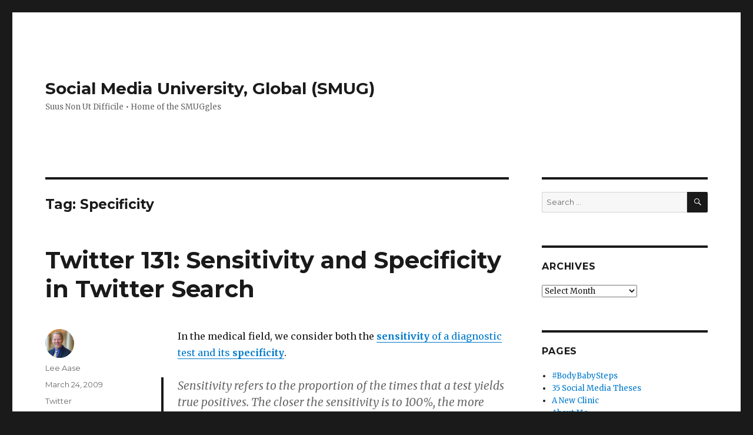

--- FILE ---
content_type: text/html; charset=UTF-8
request_url: https://www.social-media-university-global.org/tag/specificity/
body_size: 12202
content:
<!DOCTYPE html>
<html lang="en-US"
	prefix="og: https://ogp.me/ns#"  class="no-js">
<head>
	<meta charset="UTF-8">
	<meta name="viewport" content="width=device-width, initial-scale=1">
	<link rel="profile" href="https://gmpg.org/xfn/11">
		<script>(function(html){html.className = html.className.replace(/\bno-js\b/,'js')})(document.documentElement);</script>
<title>Specificity | Social Media University, Global (SMUG)</title>

		<!-- All in One SEO 4.1.3.4 -->
		<link rel="canonical" href="https://www.social-media-university-global.org/tag/specificity/" />
		<script type="application/ld+json" class="aioseo-schema">
			{"@context":"https:\/\/schema.org","@graph":[{"@type":"WebSite","@id":"https:\/\/www.social-media-university-global.org\/#website","url":"https:\/\/www.social-media-university-global.org\/","name":"Social Media University, Global (SMUG)","description":"Suus Non Ut Difficile \u2022 Home of the SMUGgles","publisher":{"@id":"https:\/\/www.social-media-university-global.org\/#organization"}},{"@type":"Organization","@id":"https:\/\/www.social-media-university-global.org\/#organization","name":"Social Media University, Global (SMUG)","url":"https:\/\/www.social-media-university-global.org\/"},{"@type":"BreadcrumbList","@id":"https:\/\/www.social-media-university-global.org\/tag\/specificity\/#breadcrumblist","itemListElement":[{"@type":"ListItem","@id":"https:\/\/www.social-media-university-global.org\/#listItem","position":"1","item":{"@type":"WebPage","@id":"https:\/\/www.social-media-university-global.org\/","name":"Home","description":"SMUG, Social Media University Global, provides hands-on training in social media for communications, PR, marketing and other professionals.","url":"https:\/\/www.social-media-university-global.org\/"},"nextItem":"https:\/\/www.social-media-university-global.org\/tag\/specificity\/#listItem"},{"@type":"ListItem","@id":"https:\/\/www.social-media-university-global.org\/tag\/specificity\/#listItem","position":"2","item":{"@type":"WebPage","@id":"https:\/\/www.social-media-university-global.org\/tag\/specificity\/","name":"Specificity","url":"https:\/\/www.social-media-university-global.org\/tag\/specificity\/"},"previousItem":"https:\/\/www.social-media-university-global.org\/#listItem"}]},{"@type":"CollectionPage","@id":"https:\/\/www.social-media-university-global.org\/tag\/specificity\/#collectionpage","url":"https:\/\/www.social-media-university-global.org\/tag\/specificity\/","name":"Specificity | Social Media University, Global (SMUG)","inLanguage":"en-US","isPartOf":{"@id":"https:\/\/www.social-media-university-global.org\/#website"},"breadcrumb":{"@id":"https:\/\/www.social-media-university-global.org\/tag\/specificity\/#breadcrumblist"}}]}
		</script>
		<!-- All in One SEO -->

<link rel='dns-prefetch' href='//fonts.googleapis.com' />
<link rel='dns-prefetch' href='//s.w.org' />
<link href='https://fonts.gstatic.com' crossorigin rel='preconnect' />
<link rel="alternate" type="application/rss+xml" title="Social Media University, Global (SMUG) &raquo; Feed" href="https://www.social-media-university-global.org/feed/" />
<link rel="alternate" type="application/rss+xml" title="Social Media University, Global (SMUG) &raquo; Comments Feed" href="https://www.social-media-university-global.org/comments/feed/" />
<link rel="alternate" type="application/rss+xml" title="Social Media University, Global (SMUG) &raquo; Specificity Tag Feed" href="https://www.social-media-university-global.org/tag/specificity/feed/" />
		<!-- This site uses the Google Analytics by MonsterInsights plugin v9.11.1 - Using Analytics tracking - https://www.monsterinsights.com/ -->
							<script src="//www.googletagmanager.com/gtag/js?id=G-ECCNZ4LZ2V"  data-cfasync="false" data-wpfc-render="false" type="text/javascript" async></script>
			<script data-cfasync="false" data-wpfc-render="false" type="text/javascript">
				var mi_version = '9.11.1';
				var mi_track_user = true;
				var mi_no_track_reason = '';
								var MonsterInsightsDefaultLocations = {"page_location":"https:\/\/www.social-media-university-global.org\/tag\/specificity\/"};
								if ( typeof MonsterInsightsPrivacyGuardFilter === 'function' ) {
					var MonsterInsightsLocations = (typeof MonsterInsightsExcludeQuery === 'object') ? MonsterInsightsPrivacyGuardFilter( MonsterInsightsExcludeQuery ) : MonsterInsightsPrivacyGuardFilter( MonsterInsightsDefaultLocations );
				} else {
					var MonsterInsightsLocations = (typeof MonsterInsightsExcludeQuery === 'object') ? MonsterInsightsExcludeQuery : MonsterInsightsDefaultLocations;
				}

								var disableStrs = [
										'ga-disable-G-ECCNZ4LZ2V',
									];

				/* Function to detect opted out users */
				function __gtagTrackerIsOptedOut() {
					for (var index = 0; index < disableStrs.length; index++) {
						if (document.cookie.indexOf(disableStrs[index] + '=true') > -1) {
							return true;
						}
					}

					return false;
				}

				/* Disable tracking if the opt-out cookie exists. */
				if (__gtagTrackerIsOptedOut()) {
					for (var index = 0; index < disableStrs.length; index++) {
						window[disableStrs[index]] = true;
					}
				}

				/* Opt-out function */
				function __gtagTrackerOptout() {
					for (var index = 0; index < disableStrs.length; index++) {
						document.cookie = disableStrs[index] + '=true; expires=Thu, 31 Dec 2099 23:59:59 UTC; path=/';
						window[disableStrs[index]] = true;
					}
				}

				if ('undefined' === typeof gaOptout) {
					function gaOptout() {
						__gtagTrackerOptout();
					}
				}
								window.dataLayer = window.dataLayer || [];

				window.MonsterInsightsDualTracker = {
					helpers: {},
					trackers: {},
				};
				if (mi_track_user) {
					function __gtagDataLayer() {
						dataLayer.push(arguments);
					}

					function __gtagTracker(type, name, parameters) {
						if (!parameters) {
							parameters = {};
						}

						if (parameters.send_to) {
							__gtagDataLayer.apply(null, arguments);
							return;
						}

						if (type === 'event') {
														parameters.send_to = monsterinsights_frontend.v4_id;
							var hookName = name;
							if (typeof parameters['event_category'] !== 'undefined') {
								hookName = parameters['event_category'] + ':' + name;
							}

							if (typeof MonsterInsightsDualTracker.trackers[hookName] !== 'undefined') {
								MonsterInsightsDualTracker.trackers[hookName](parameters);
							} else {
								__gtagDataLayer('event', name, parameters);
							}
							
						} else {
							__gtagDataLayer.apply(null, arguments);
						}
					}

					__gtagTracker('js', new Date());
					__gtagTracker('set', {
						'developer_id.dZGIzZG': true,
											});
					if ( MonsterInsightsLocations.page_location ) {
						__gtagTracker('set', MonsterInsightsLocations);
					}
										__gtagTracker('config', 'G-ECCNZ4LZ2V', {"use_amp_client_id":"true","forceSSL":"true"} );
										window.gtag = __gtagTracker;										(function () {
						/* https://developers.google.com/analytics/devguides/collection/analyticsjs/ */
						/* ga and __gaTracker compatibility shim. */
						var noopfn = function () {
							return null;
						};
						var newtracker = function () {
							return new Tracker();
						};
						var Tracker = function () {
							return null;
						};
						var p = Tracker.prototype;
						p.get = noopfn;
						p.set = noopfn;
						p.send = function () {
							var args = Array.prototype.slice.call(arguments);
							args.unshift('send');
							__gaTracker.apply(null, args);
						};
						var __gaTracker = function () {
							var len = arguments.length;
							if (len === 0) {
								return;
							}
							var f = arguments[len - 1];
							if (typeof f !== 'object' || f === null || typeof f.hitCallback !== 'function') {
								if ('send' === arguments[0]) {
									var hitConverted, hitObject = false, action;
									if ('event' === arguments[1]) {
										if ('undefined' !== typeof arguments[3]) {
											hitObject = {
												'eventAction': arguments[3],
												'eventCategory': arguments[2],
												'eventLabel': arguments[4],
												'value': arguments[5] ? arguments[5] : 1,
											}
										}
									}
									if ('pageview' === arguments[1]) {
										if ('undefined' !== typeof arguments[2]) {
											hitObject = {
												'eventAction': 'page_view',
												'page_path': arguments[2],
											}
										}
									}
									if (typeof arguments[2] === 'object') {
										hitObject = arguments[2];
									}
									if (typeof arguments[5] === 'object') {
										Object.assign(hitObject, arguments[5]);
									}
									if ('undefined' !== typeof arguments[1].hitType) {
										hitObject = arguments[1];
										if ('pageview' === hitObject.hitType) {
											hitObject.eventAction = 'page_view';
										}
									}
									if (hitObject) {
										action = 'timing' === arguments[1].hitType ? 'timing_complete' : hitObject.eventAction;
										hitConverted = mapArgs(hitObject);
										__gtagTracker('event', action, hitConverted);
									}
								}
								return;
							}

							function mapArgs(args) {
								var arg, hit = {};
								var gaMap = {
									'eventCategory': 'event_category',
									'eventAction': 'event_action',
									'eventLabel': 'event_label',
									'eventValue': 'event_value',
									'nonInteraction': 'non_interaction',
									'timingCategory': 'event_category',
									'timingVar': 'name',
									'timingValue': 'value',
									'timingLabel': 'event_label',
									'page': 'page_path',
									'location': 'page_location',
									'title': 'page_title',
									'referrer' : 'page_referrer',
								};
								for (arg in args) {
																		if (!(!args.hasOwnProperty(arg) || !gaMap.hasOwnProperty(arg))) {
										hit[gaMap[arg]] = args[arg];
									} else {
										hit[arg] = args[arg];
									}
								}
								return hit;
							}

							try {
								f.hitCallback();
							} catch (ex) {
							}
						};
						__gaTracker.create = newtracker;
						__gaTracker.getByName = newtracker;
						__gaTracker.getAll = function () {
							return [];
						};
						__gaTracker.remove = noopfn;
						__gaTracker.loaded = true;
						window['__gaTracker'] = __gaTracker;
					})();
									} else {
										console.log("");
					(function () {
						function __gtagTracker() {
							return null;
						}

						window['__gtagTracker'] = __gtagTracker;
						window['gtag'] = __gtagTracker;
					})();
									}
			</script>
							<!-- / Google Analytics by MonsterInsights -->
				<script type="text/javascript">
			window._wpemojiSettings = {"baseUrl":"https:\/\/s.w.org\/images\/core\/emoji\/13.1.0\/72x72\/","ext":".png","svgUrl":"https:\/\/s.w.org\/images\/core\/emoji\/13.1.0\/svg\/","svgExt":".svg","source":{"concatemoji":"https:\/\/www.social-media-university-global.org\/wp-includes\/js\/wp-emoji-release.min.js?ver=5.8.12"}};
			!function(e,a,t){var n,r,o,i=a.createElement("canvas"),p=i.getContext&&i.getContext("2d");function s(e,t){var a=String.fromCharCode;p.clearRect(0,0,i.width,i.height),p.fillText(a.apply(this,e),0,0);e=i.toDataURL();return p.clearRect(0,0,i.width,i.height),p.fillText(a.apply(this,t),0,0),e===i.toDataURL()}function c(e){var t=a.createElement("script");t.src=e,t.defer=t.type="text/javascript",a.getElementsByTagName("head")[0].appendChild(t)}for(o=Array("flag","emoji"),t.supports={everything:!0,everythingExceptFlag:!0},r=0;r<o.length;r++)t.supports[o[r]]=function(e){if(!p||!p.fillText)return!1;switch(p.textBaseline="top",p.font="600 32px Arial",e){case"flag":return s([127987,65039,8205,9895,65039],[127987,65039,8203,9895,65039])?!1:!s([55356,56826,55356,56819],[55356,56826,8203,55356,56819])&&!s([55356,57332,56128,56423,56128,56418,56128,56421,56128,56430,56128,56423,56128,56447],[55356,57332,8203,56128,56423,8203,56128,56418,8203,56128,56421,8203,56128,56430,8203,56128,56423,8203,56128,56447]);case"emoji":return!s([10084,65039,8205,55357,56613],[10084,65039,8203,55357,56613])}return!1}(o[r]),t.supports.everything=t.supports.everything&&t.supports[o[r]],"flag"!==o[r]&&(t.supports.everythingExceptFlag=t.supports.everythingExceptFlag&&t.supports[o[r]]);t.supports.everythingExceptFlag=t.supports.everythingExceptFlag&&!t.supports.flag,t.DOMReady=!1,t.readyCallback=function(){t.DOMReady=!0},t.supports.everything||(n=function(){t.readyCallback()},a.addEventListener?(a.addEventListener("DOMContentLoaded",n,!1),e.addEventListener("load",n,!1)):(e.attachEvent("onload",n),a.attachEvent("onreadystatechange",function(){"complete"===a.readyState&&t.readyCallback()})),(n=t.source||{}).concatemoji?c(n.concatemoji):n.wpemoji&&n.twemoji&&(c(n.twemoji),c(n.wpemoji)))}(window,document,window._wpemojiSettings);
		</script>
		<style type="text/css">
img.wp-smiley,
img.emoji {
	display: inline !important;
	border: none !important;
	box-shadow: none !important;
	height: 1em !important;
	width: 1em !important;
	margin: 0 .07em !important;
	vertical-align: -0.1em !important;
	background: none !important;
	padding: 0 !important;
}
</style>
	<link rel='stylesheet' id='wp-block-library-css'  href='https://www.social-media-university-global.org/wp-includes/css/dist/block-library/style.min.css?ver=5.8.12' type='text/css' media='all' />
<style id='wp-block-library-theme-inline-css' type='text/css'>
#start-resizable-editor-section{display:none}.wp-block-audio figcaption{color:#555;font-size:13px;text-align:center}.is-dark-theme .wp-block-audio figcaption{color:hsla(0,0%,100%,.65)}.wp-block-code{font-family:Menlo,Consolas,monaco,monospace;color:#1e1e1e;padding:.8em 1em;border:1px solid #ddd;border-radius:4px}.wp-block-embed figcaption{color:#555;font-size:13px;text-align:center}.is-dark-theme .wp-block-embed figcaption{color:hsla(0,0%,100%,.65)}.blocks-gallery-caption{color:#555;font-size:13px;text-align:center}.is-dark-theme .blocks-gallery-caption{color:hsla(0,0%,100%,.65)}.wp-block-image figcaption{color:#555;font-size:13px;text-align:center}.is-dark-theme .wp-block-image figcaption{color:hsla(0,0%,100%,.65)}.wp-block-pullquote{border-top:4px solid;border-bottom:4px solid;margin-bottom:1.75em;color:currentColor}.wp-block-pullquote__citation,.wp-block-pullquote cite,.wp-block-pullquote footer{color:currentColor;text-transform:uppercase;font-size:.8125em;font-style:normal}.wp-block-quote{border-left:.25em solid;margin:0 0 1.75em;padding-left:1em}.wp-block-quote cite,.wp-block-quote footer{color:currentColor;font-size:.8125em;position:relative;font-style:normal}.wp-block-quote.has-text-align-right{border-left:none;border-right:.25em solid;padding-left:0;padding-right:1em}.wp-block-quote.has-text-align-center{border:none;padding-left:0}.wp-block-quote.is-large,.wp-block-quote.is-style-large{border:none}.wp-block-search .wp-block-search__label{font-weight:700}.wp-block-group.has-background{padding:1.25em 2.375em;margin-top:0;margin-bottom:0}.wp-block-separator{border:none;border-bottom:2px solid;margin-left:auto;margin-right:auto;opacity:.4}.wp-block-separator:not(.is-style-wide):not(.is-style-dots){width:100px}.wp-block-separator.has-background:not(.is-style-dots){border-bottom:none;height:1px}.wp-block-separator.has-background:not(.is-style-wide):not(.is-style-dots){height:2px}.wp-block-table thead{border-bottom:3px solid}.wp-block-table tfoot{border-top:3px solid}.wp-block-table td,.wp-block-table th{padding:.5em;border:1px solid;word-break:normal}.wp-block-table figcaption{color:#555;font-size:13px;text-align:center}.is-dark-theme .wp-block-table figcaption{color:hsla(0,0%,100%,.65)}.wp-block-video figcaption{color:#555;font-size:13px;text-align:center}.is-dark-theme .wp-block-video figcaption{color:hsla(0,0%,100%,.65)}.wp-block-template-part.has-background{padding:1.25em 2.375em;margin-top:0;margin-bottom:0}#end-resizable-editor-section{display:none}
</style>
<link rel='stylesheet' id='contact-form-7-css'  href='https://www.social-media-university-global.org/wp-content/plugins/contact-form-7/includes/css/styles.css?ver=5.4.2' type='text/css' media='all' />
<link rel='stylesheet' id='st-widget-css'  href='https://www.social-media-university-global.org/wp-content/plugins/share-this/css/style.css?ver=5.8.12' type='text/css' media='all' />
<link rel='stylesheet' id='twentysixteen-fonts-css'  href='https://fonts.googleapis.com/css?family=Merriweather%3A400%2C700%2C900%2C400italic%2C700italic%2C900italic%7CMontserrat%3A400%2C700%7CInconsolata%3A400&#038;subset=latin%2Clatin-ext' type='text/css' media='all' />
<link rel='stylesheet' id='genericons-css'  href='https://www.social-media-university-global.org/wp-content/themes/twentysixteen/genericons/genericons.css?ver=3.4.1' type='text/css' media='all' />
<link rel='stylesheet' id='twentysixteen-style-css'  href='https://www.social-media-university-global.org/wp-content/themes/twentysixteen/style.css?ver=5.8.12' type='text/css' media='all' />
<link rel='stylesheet' id='twentysixteen-block-style-css'  href='https://www.social-media-university-global.org/wp-content/themes/twentysixteen/css/blocks.css?ver=20181230' type='text/css' media='all' />
<!--[if lt IE 10]>
<link rel='stylesheet' id='twentysixteen-ie-css'  href='https://www.social-media-university-global.org/wp-content/themes/twentysixteen/css/ie.css?ver=20160816' type='text/css' media='all' />
<![endif]-->
<!--[if lt IE 9]>
<link rel='stylesheet' id='twentysixteen-ie8-css'  href='https://www.social-media-university-global.org/wp-content/themes/twentysixteen/css/ie8.css?ver=20160816' type='text/css' media='all' />
<![endif]-->
<!--[if lt IE 8]>
<link rel='stylesheet' id='twentysixteen-ie7-css'  href='https://www.social-media-university-global.org/wp-content/themes/twentysixteen/css/ie7.css?ver=20160816' type='text/css' media='all' />
<![endif]-->
<script type='text/javascript' src='https://www.social-media-university-global.org/wp-content/plugins/google-analytics-premium/assets/js/frontend-gtag.min.js?ver=9.11.1' id='monsterinsights-frontend-script-js'></script>
<script data-cfasync="false" data-wpfc-render="false" type="text/javascript" id='monsterinsights-frontend-script-js-extra'>/* <![CDATA[ */
var monsterinsights_frontend = {"js_events_tracking":"true","download_extensions":"doc,js,pdf,ppt,zip,xls,docx,pptx,xlsx","inbound_paths":"[]","home_url":"https:\/\/www.social-media-university-global.org","hash_tracking":"false","v4_id":"G-ECCNZ4LZ2V"};/* ]]> */
</script>
<!--[if lt IE 9]>
<script type='text/javascript' src='https://www.social-media-university-global.org/wp-content/themes/twentysixteen/js/html5.js?ver=3.7.3' id='twentysixteen-html5-js'></script>
<![endif]-->
<script type='text/javascript' src='https://www.social-media-university-global.org/wp-includes/js/jquery/jquery.min.js?ver=3.6.0' id='jquery-core-js'></script>
<script type='text/javascript' src='https://www.social-media-university-global.org/wp-includes/js/jquery/jquery-migrate.min.js?ver=3.3.2' id='jquery-migrate-js'></script>
<link rel="https://api.w.org/" href="https://www.social-media-university-global.org/wp-json/" /><link rel="alternate" type="application/json" href="https://www.social-media-university-global.org/wp-json/wp/v2/tags/1923" /><link rel="EditURI" type="application/rsd+xml" title="RSD" href="https://www.social-media-university-global.org/xmlrpc.php?rsd" />
<link rel="wlwmanifest" type="application/wlwmanifest+xml" href="https://www.social-media-university-global.org/wp-includes/wlwmanifest.xml" /> 
<meta name="generator" content="WordPress 5.8.12" />
				<meta property="ia:markup_url" content="https://www.social-media-university-global.org/2009/03/twitter-131-sensitivity-and-specificity-in-twitter-search/?ia_markup=1" />
				<script charset="utf-8" type="text/javascript">var switchTo5x=true;</script><script charset="utf-8" type="text/javascript" id="st_insights_js" src="https://w.sharethis.com/button/buttons.js?publisher=eb5ed66a-7c37-42f8-bfb0-c2452784e904&amp;product=sharethis-wordpress&amp;wordpress_version=5.3.6"></script><script type="text/javascript">stLight.options({publisher:'eb5ed66a-7c37-42f8-bfb0-c2452784e904'});var st_type='wordpress5.3.6';</script><link rel="icon" href="https://www.social-media-university-global.org/wp-content/uploads/2015/12/cropped-SMUG-Logo-512-Pixels-32x32.jpg" sizes="32x32" />
<link rel="icon" href="https://www.social-media-university-global.org/wp-content/uploads/2015/12/cropped-SMUG-Logo-512-Pixels-192x192.jpg" sizes="192x192" />
<link rel="apple-touch-icon" href="https://www.social-media-university-global.org/wp-content/uploads/2015/12/cropped-SMUG-Logo-512-Pixels-180x180.jpg" />
<meta name="msapplication-TileImage" content="https://www.social-media-university-global.org/wp-content/uploads/2015/12/cropped-SMUG-Logo-512-Pixels-270x270.jpg" />
</head>

<body data-rsssl=1 class="archive tag tag-specificity tag-1923 wp-embed-responsive group-blog hfeed">
<div id="page" class="site">
	<div class="site-inner">
		<a class="skip-link screen-reader-text" href="#content">Skip to content</a>

		<header id="masthead" class="site-header" role="banner">
			<div class="site-header-main">
				<div class="site-branding">
					
											<p class="site-title"><a href="https://www.social-media-university-global.org/" rel="home">Social Media University, Global (SMUG)</a></p>
												<p class="site-description">Suus Non Ut Difficile • Home of the SMUGgles</p>
									</div><!-- .site-branding -->

							</div><!-- .site-header-main -->

					</header><!-- .site-header -->

		<div id="content" class="site-content">

	<div id="primary" class="content-area">
		<main id="main" class="site-main" role="main">

		
			<header class="page-header">
				<h1 class="page-title">Tag: <span>Specificity</span></h1>			</header><!-- .page-header -->

			
<article id="post-2435" class="post-2435 post type-post status-publish format-standard hentry category-twitter tag-listening tag-mayo-clinic tag-monitoring tag-search tag-sensitivity tag-signal-to-noise tag-specificity tag-tweetdeck tag-twitter">
	<header class="entry-header">
		
		<h2 class="entry-title"><a href="https://www.social-media-university-global.org/2009/03/twitter-131-sensitivity-and-specificity-in-twitter-search/" rel="bookmark">Twitter 131: Sensitivity and Specificity in Twitter Search</a></h2>	</header><!-- .entry-header -->

	
	
	<div class="entry-content">
		<p>In the medical field, we consider both the <strong><a href="http://www.cancerquest.org/index.cfm?page=3305" target="_blank">sensitivity</a></strong><a href="http://www.cancerquest.org/index.cfm?page=3305" target="_blank"> of a diagnostic test and its </a><strong><a href="http://www.cancerquest.org/index.cfm?page=3305" target="_blank">specificity</a></strong>.</p>
<blockquote><p>Sensitivity refers to the proportion of the times that a test yields true positives. The closer the sensitivity is to 100%, the more likely a positive result actually means that the patient has a disease. Specificity refers to the proportion of the time that a test yields true negatives. The closer the specificity is to 100%, the more likely a negative result means that the patient is truly disease-free.</p></blockquote>
<p>The perfect screening test is 100 percent sensitive (it finds every person who has the disease) and 100 percent specific (it doesn&#8217;t identify someone as having the disease who really doesn&#8217;t.)</p>
<p>I got to thinking about this, and how it relates to social media monitoring (particularly for <a href="http://twitter.com" target="_blank">Twitter</a>), when I saw this post in my Tweetdeck this morning:</p>
<p><a href="https://www.social-media-university-global.org/wp-content/uploads/2009/03/picture-2.png"><img loading="lazy" class="alignnone size-full wp-image-2437" title="picture-2" src="https://www.social-media-university-global.org/wp-content/uploads/2009/03/picture-2.png" alt="picture-2" width="240" height="128" /></a></p>
<p> </p>
<p>That led me to do a little investigation to find the original tweets that led Tom Stitt to include me in his @ reply:</p>
<p><a href="https://www.social-media-university-global.org/wp-content/uploads/2009/03/picture-31.png"><img loading="lazy" class="alignnone size-medium wp-image-2438" title="picture-31" src="https://www.social-media-university-global.org/wp-content/uploads/2009/03/picture-31-300x129.png" alt="picture-31" width="300" height="129" srcset="https://www.social-media-university-global.org/wp-content/uploads/2009/03/picture-31-300x129.png 300w, https://www.social-media-university-global.org/wp-content/uploads/2009/03/picture-31.png 600w" sizes="(max-width: 300px) 85vw, 300px" /></a></p>
<p><a href="https://www.social-media-university-global.org/wp-content/uploads/2009/03/picture-4.png"><img loading="lazy" class="alignnone size-medium wp-image-2439" title="picture-4" src="https://www.social-media-university-global.org/wp-content/uploads/2009/03/picture-4-300x54.png" alt="picture-4" width="300" height="54" srcset="https://www.social-media-university-global.org/wp-content/uploads/2009/03/picture-4-300x54.png 300w, https://www.social-media-university-global.org/wp-content/uploads/2009/03/picture-4.png 431w" sizes="(max-width: 300px) 85vw, 300px" /></a></p>
<p> </p>
<p>My normal set-up for Tweetdeck includes panes for <strong>All Friends</strong>, <strong>Replies</strong>, <strong>Direct Messages</strong> and a search for &#8220;mayo clinic&#8221; &#8211; which is why I didn&#8217;t see the original exchange between <a href="http://twitter.com/brendafinkle" target="_blank">@brendafinkle</a> and Tom. It left off the word &#8220;clinic.&#8221;</p>
<p>That got me wondering whether I should consider having my regular search be for &#8220;mayo&#8221; instead of &#8220;mayo clinic&#8221; so I wouldn&#8217;t miss tweets like this.</p>
<p><strong>In other words, was my &#8220;mayo clinic&#8221; search too specific, but not sensitive enough?</strong></p>
<p>As it turns out, thanks to lots of people tweeting about their <a href="http://en.wikipedia.org/wiki/Mayonnaise" target="_blank">condiments</a>, the <a href="http://en.wikipedia.org/wiki/O._J._Mayo" target="_blank">NBA basketball player</a>, <a href="http://en.wikipedia.org/wiki/Simon_Mayo" target="_blank">Simon Mayo</a> and the <a href="http://en.wikipedia.org/wiki/Cinco_de_Mayo" target="_blank">Mexican holiday</a> (and other Spanish-tweeters with their references to events in the fifth month), searching for just &#8220;mayo&#8221; dramatically reduced the specificity of my Twitter test without appreciably increasing the number of tweets I found that were really about Mayo Clinic. </p>
<p>I was overwhelmed with irrelevant tweets. (<em>Not that they weren&#8217;t important to the people who sent them&#8230;.) <span style="font-style: normal;">In fact, of 134 current tweets in the &#8220;mayo&#8221; search pane on my Tweetdeck, there were only 4 that were about Mayo Clinic that didn&#8217;t include both &#8220;mayo&#8221; and &#8220;clinic.&#8221; This only increased my Twitter search <strong>sensitivity</strong> by 3 percent, but drove my <strong>specificity</strong> from 99+ percent to about 20 percent. I had been finding virtually all the relevant tweets already.</span></em></p>
<p>So the sensitivity and specificity of the &#8220;mayo clinic&#8221; search makes it the preferable diagnostic test for me. By searching for just &#8220;mayo&#8221; we might find a few more Mayo Clinic-related conversations, but we also would be greatly increasing the work required to sift through all the extraneous material. The signal-to-noise ratio would be seriously diminished.</p>
<p>And since the answer to Brenda&#8217;s original question is &#8220;Only about 1.5 FTE dedicated to social media, but we&#8217;re providing training and encouraging the rest of our Public Affairs staff to include social media elements in their communication planning&#8221; (<em>I know, that&#8217;s more than 140 characters</em>), we can&#8217;t afford to make the monitoring more labor intensive by making the search less specific.</p>
<p>And with Twitter friends like <a href="http://twitter.com/tstitt" target="_blank">Tom</a>, I&#8217;ll hopefully keep getting alerted to the tweets that I miss through the more specific search.</p>
<h2>Assignment:</h2>
<ol>
<li>Do your own Twitter search for variations of terms that are important to you, either in Tweetdeck panes or in different windows or tabs on <a href="http://search.twitter.com/" target="_blank">search.twitter.com</a>. You also might want to experiment with searches including a hashtag. For example, my friends at United Parcel Service could search for <strong><a href="http://search.twitter.com/search?q=%23ups" target="_blank">#ups</a></strong> instead of  just <strong><a href="http://search.twitter.com/search?q=ups" target="_blank">ups</a></strong>. That way they wouldn&#8217;t get push-ups, sit-ups and other variations, but would get tweets specifically tagged as being about their company.</li>
<li>Let your fellow SMUGgles know what Twitter search strategies are working for you, in the comments below.</li>
</ol>
<p class="no-break"><span class='st_facebook_buttons' st_title='Twitter 131: Sensitivity and Specificity in Twitter Search' st_url='https://www.social-media-university-global.org/2009/03/twitter-131-sensitivity-and-specificity-in-twitter-search/' displayText='Facebook'></span><span class='st_twitter_buttons' st_title='Twitter 131: Sensitivity and Specificity in Twitter Search' st_url='https://www.social-media-university-global.org/2009/03/twitter-131-sensitivity-and-specificity-in-twitter-search/' displayText='Twitter'></span><span class='st_email_buttons' st_title='Twitter 131: Sensitivity and Specificity in Twitter Search' st_url='https://www.social-media-university-global.org/2009/03/twitter-131-sensitivity-and-specificity-in-twitter-search/' displayText='Email'></span><span class='st_sharethis_buttons' st_title='Twitter 131: Sensitivity and Specificity in Twitter Search' st_url='https://www.social-media-university-global.org/2009/03/twitter-131-sensitivity-and-specificity-in-twitter-search/' displayText='ShareThis'></span><span class='st_fblike_buttons' st_title='Twitter 131: Sensitivity and Specificity in Twitter Search' st_url='https://www.social-media-university-global.org/2009/03/twitter-131-sensitivity-and-specificity-in-twitter-search/' displayText='Facebook Like'></span><span class='st_plusone_buttons' st_title='Twitter 131: Sensitivity and Specificity in Twitter Search' st_url='https://www.social-media-university-global.org/2009/03/twitter-131-sensitivity-and-specificity-in-twitter-search/' displayText='Google +1'></span><span class='st_pinterest _buttons' st_title='Twitter 131: Sensitivity and Specificity in Twitter Search' st_url='https://www.social-media-university-global.org/2009/03/twitter-131-sensitivity-and-specificity-in-twitter-search/' displayText='Pinterest'></span></p>	</div><!-- .entry-content -->

	<footer class="entry-footer">
		<span class="byline"><span class="author vcard"><img alt='' src='https://secure.gravatar.com/avatar/2eab980a3855694db39f2faef2b58a3e?s=49&#038;d=identicon&#038;r=g' srcset='https://secure.gravatar.com/avatar/2eab980a3855694db39f2faef2b58a3e?s=98&#038;d=identicon&#038;r=g 2x' class='avatar avatar-49 photo' height='49' width='49' loading='lazy'/><span class="screen-reader-text">Author </span> <a class="url fn n" href="https://www.social-media-university-global.org/author/admin/">Lee Aase</a></span></span><span class="posted-on"><span class="screen-reader-text">Posted on </span><a href="https://www.social-media-university-global.org/2009/03/twitter-131-sensitivity-and-specificity-in-twitter-search/" rel="bookmark"><time class="entry-date published updated" datetime="2009-03-24T21:25:39-06:00">March 24, 2009</time></a></span><span class="cat-links"><span class="screen-reader-text">Categories </span><a href="https://www.social-media-university-global.org/category/twitter/" rel="category tag">Twitter</a></span><span class="tags-links"><span class="screen-reader-text">Tags </span><a href="https://www.social-media-university-global.org/tag/listening/" rel="tag">listening</a>, <a href="https://www.social-media-university-global.org/tag/mayo-clinic/" rel="tag">Mayo Clinic</a>, <a href="https://www.social-media-university-global.org/tag/monitoring/" rel="tag">monitoring</a>, <a href="https://www.social-media-university-global.org/tag/search/" rel="tag">Search</a>, <a href="https://www.social-media-university-global.org/tag/sensitivity/" rel="tag">Sensitivity</a>, <a href="https://www.social-media-university-global.org/tag/signal-to-noise/" rel="tag">Signal-to-Noise</a>, <a href="https://www.social-media-university-global.org/tag/specificity/" rel="tag">Specificity</a>, <a href="https://www.social-media-university-global.org/tag/tweetdeck/" rel="tag">Tweetdeck</a>, <a href="https://www.social-media-university-global.org/tag/twitter/" rel="tag">Twitter</a></span><span class="comments-link"><a href="https://www.social-media-university-global.org/2009/03/twitter-131-sensitivity-and-specificity-in-twitter-search/#comments">2 Comments<span class="screen-reader-text"> on Twitter 131: Sensitivity and Specificity in Twitter Search</span></a></span>			</footer><!-- .entry-footer -->
</article><!-- #post-2435 -->

		</main><!-- .site-main -->
	</div><!-- .content-area -->


	<aside id="secondary" class="sidebar widget-area" role="complementary">
		<section id="search-3" class="widget widget_search">
<form role="search" method="get" class="search-form" action="https://www.social-media-university-global.org/">
	<label>
		<span class="screen-reader-text">Search for:</span>
		<input type="search" class="search-field" placeholder="Search &hellip;" value="" name="s" />
	</label>
	<button type="submit" class="search-submit"><span class="screen-reader-text">Search</span></button>
</form>
</section><section id="archives-2" class="widget widget_archive"><h2 class="widget-title">Archives</h2>		<label class="screen-reader-text" for="archives-dropdown-2">Archives</label>
		<select id="archives-dropdown-2" name="archive-dropdown">
			
			<option value="">Select Month</option>
				<option value='https://www.social-media-university-global.org/2025/12/'> December 2025 &nbsp;(1)</option>
	<option value='https://www.social-media-university-global.org/2022/12/'> December 2022 &nbsp;(1)</option>
	<option value='https://www.social-media-university-global.org/2022/07/'> July 2022 &nbsp;(1)</option>
	<option value='https://www.social-media-university-global.org/2022/03/'> March 2022 &nbsp;(1)</option>
	<option value='https://www.social-media-university-global.org/2022/02/'> February 2022 &nbsp;(2)</option>
	<option value='https://www.social-media-university-global.org/2021/12/'> December 2021 &nbsp;(1)</option>
	<option value='https://www.social-media-university-global.org/2021/11/'> November 2021 &nbsp;(3)</option>
	<option value='https://www.social-media-university-global.org/2021/10/'> October 2021 &nbsp;(3)</option>
	<option value='https://www.social-media-university-global.org/2021/09/'> September 2021 &nbsp;(2)</option>
	<option value='https://www.social-media-university-global.org/2021/08/'> August 2021 &nbsp;(8)</option>
	<option value='https://www.social-media-university-global.org/2021/07/'> July 2021 &nbsp;(9)</option>
	<option value='https://www.social-media-university-global.org/2021/05/'> May 2021 &nbsp;(5)</option>
	<option value='https://www.social-media-university-global.org/2021/04/'> April 2021 &nbsp;(2)</option>
	<option value='https://www.social-media-university-global.org/2021/03/'> March 2021 &nbsp;(4)</option>
	<option value='https://www.social-media-university-global.org/2021/02/'> February 2021 &nbsp;(6)</option>
	<option value='https://www.social-media-university-global.org/2021/01/'> January 2021 &nbsp;(8)</option>
	<option value='https://www.social-media-university-global.org/2020/12/'> December 2020 &nbsp;(22)</option>
	<option value='https://www.social-media-university-global.org/2020/11/'> November 2020 &nbsp;(9)</option>
	<option value='https://www.social-media-university-global.org/2020/08/'> August 2020 &nbsp;(1)</option>
	<option value='https://www.social-media-university-global.org/2020/07/'> July 2020 &nbsp;(3)</option>
	<option value='https://www.social-media-university-global.org/2020/05/'> May 2020 &nbsp;(3)</option>
	<option value='https://www.social-media-university-global.org/2020/04/'> April 2020 &nbsp;(2)</option>
	<option value='https://www.social-media-university-global.org/2020/03/'> March 2020 &nbsp;(3)</option>
	<option value='https://www.social-media-university-global.org/2020/02/'> February 2020 &nbsp;(8)</option>
	<option value='https://www.social-media-university-global.org/2020/01/'> January 2020 &nbsp;(18)</option>
	<option value='https://www.social-media-university-global.org/2019/01/'> January 2019 &nbsp;(1)</option>
	<option value='https://www.social-media-university-global.org/2018/12/'> December 2018 &nbsp;(1)</option>
	<option value='https://www.social-media-university-global.org/2018/06/'> June 2018 &nbsp;(1)</option>
	<option value='https://www.social-media-university-global.org/2018/05/'> May 2018 &nbsp;(2)</option>
	<option value='https://www.social-media-university-global.org/2017/01/'> January 2017 &nbsp;(2)</option>
	<option value='https://www.social-media-university-global.org/2016/12/'> December 2016 &nbsp;(1)</option>
	<option value='https://www.social-media-university-global.org/2016/08/'> August 2016 &nbsp;(1)</option>
	<option value='https://www.social-media-university-global.org/2016/07/'> July 2016 &nbsp;(3)</option>
	<option value='https://www.social-media-university-global.org/2016/06/'> June 2016 &nbsp;(15)</option>
	<option value='https://www.social-media-university-global.org/2016/04/'> April 2016 &nbsp;(1)</option>
	<option value='https://www.social-media-university-global.org/2016/03/'> March 2016 &nbsp;(6)</option>
	<option value='https://www.social-media-university-global.org/2016/02/'> February 2016 &nbsp;(1)</option>
	<option value='https://www.social-media-university-global.org/2016/01/'> January 2016 &nbsp;(4)</option>
	<option value='https://www.social-media-university-global.org/2015/12/'> December 2015 &nbsp;(1)</option>
	<option value='https://www.social-media-university-global.org/2015/11/'> November 2015 &nbsp;(1)</option>
	<option value='https://www.social-media-university-global.org/2015/10/'> October 2015 &nbsp;(2)</option>
	<option value='https://www.social-media-university-global.org/2015/09/'> September 2015 &nbsp;(1)</option>
	<option value='https://www.social-media-university-global.org/2015/07/'> July 2015 &nbsp;(1)</option>
	<option value='https://www.social-media-university-global.org/2015/06/'> June 2015 &nbsp;(3)</option>
	<option value='https://www.social-media-university-global.org/2015/05/'> May 2015 &nbsp;(1)</option>
	<option value='https://www.social-media-university-global.org/2015/03/'> March 2015 &nbsp;(2)</option>
	<option value='https://www.social-media-university-global.org/2015/02/'> February 2015 &nbsp;(4)</option>
	<option value='https://www.social-media-university-global.org/2015/01/'> January 2015 &nbsp;(1)</option>
	<option value='https://www.social-media-university-global.org/2014/12/'> December 2014 &nbsp;(2)</option>
	<option value='https://www.social-media-university-global.org/2014/11/'> November 2014 &nbsp;(3)</option>
	<option value='https://www.social-media-university-global.org/2014/10/'> October 2014 &nbsp;(1)</option>
	<option value='https://www.social-media-university-global.org/2014/09/'> September 2014 &nbsp;(2)</option>
	<option value='https://www.social-media-university-global.org/2014/07/'> July 2014 &nbsp;(2)</option>
	<option value='https://www.social-media-university-global.org/2014/06/'> June 2014 &nbsp;(3)</option>
	<option value='https://www.social-media-university-global.org/2014/05/'> May 2014 &nbsp;(3)</option>
	<option value='https://www.social-media-university-global.org/2014/04/'> April 2014 &nbsp;(4)</option>
	<option value='https://www.social-media-university-global.org/2014/03/'> March 2014 &nbsp;(2)</option>
	<option value='https://www.social-media-university-global.org/2014/02/'> February 2014 &nbsp;(1)</option>
	<option value='https://www.social-media-university-global.org/2014/01/'> January 2014 &nbsp;(2)</option>
	<option value='https://www.social-media-university-global.org/2013/11/'> November 2013 &nbsp;(2)</option>
	<option value='https://www.social-media-university-global.org/2013/10/'> October 2013 &nbsp;(2)</option>
	<option value='https://www.social-media-university-global.org/2013/08/'> August 2013 &nbsp;(1)</option>
	<option value='https://www.social-media-university-global.org/2013/07/'> July 2013 &nbsp;(5)</option>
	<option value='https://www.social-media-university-global.org/2013/06/'> June 2013 &nbsp;(1)</option>
	<option value='https://www.social-media-university-global.org/2013/04/'> April 2013 &nbsp;(2)</option>
	<option value='https://www.social-media-university-global.org/2013/03/'> March 2013 &nbsp;(1)</option>
	<option value='https://www.social-media-university-global.org/2013/02/'> February 2013 &nbsp;(2)</option>
	<option value='https://www.social-media-university-global.org/2013/01/'> January 2013 &nbsp;(1)</option>
	<option value='https://www.social-media-university-global.org/2012/12/'> December 2012 &nbsp;(4)</option>
	<option value='https://www.social-media-university-global.org/2012/11/'> November 2012 &nbsp;(3)</option>
	<option value='https://www.social-media-university-global.org/2012/10/'> October 2012 &nbsp;(5)</option>
	<option value='https://www.social-media-university-global.org/2012/09/'> September 2012 &nbsp;(3)</option>
	<option value='https://www.social-media-university-global.org/2012/08/'> August 2012 &nbsp;(5)</option>
	<option value='https://www.social-media-university-global.org/2012/07/'> July 2012 &nbsp;(2)</option>
	<option value='https://www.social-media-university-global.org/2012/06/'> June 2012 &nbsp;(4)</option>
	<option value='https://www.social-media-university-global.org/2012/05/'> May 2012 &nbsp;(1)</option>
	<option value='https://www.social-media-university-global.org/2012/03/'> March 2012 &nbsp;(2)</option>
	<option value='https://www.social-media-university-global.org/2012/02/'> February 2012 &nbsp;(1)</option>
	<option value='https://www.social-media-university-global.org/2012/01/'> January 2012 &nbsp;(8)</option>
	<option value='https://www.social-media-university-global.org/2011/12/'> December 2011 &nbsp;(1)</option>
	<option value='https://www.social-media-university-global.org/2011/11/'> November 2011 &nbsp;(4)</option>
	<option value='https://www.social-media-university-global.org/2011/10/'> October 2011 &nbsp;(5)</option>
	<option value='https://www.social-media-university-global.org/2011/09/'> September 2011 &nbsp;(1)</option>
	<option value='https://www.social-media-university-global.org/2011/08/'> August 2011 &nbsp;(3)</option>
	<option value='https://www.social-media-university-global.org/2011/07/'> July 2011 &nbsp;(5)</option>
	<option value='https://www.social-media-university-global.org/2011/06/'> June 2011 &nbsp;(5)</option>
	<option value='https://www.social-media-university-global.org/2011/05/'> May 2011 &nbsp;(4)</option>
	<option value='https://www.social-media-university-global.org/2011/04/'> April 2011 &nbsp;(5)</option>
	<option value='https://www.social-media-university-global.org/2011/03/'> March 2011 &nbsp;(2)</option>
	<option value='https://www.social-media-university-global.org/2011/02/'> February 2011 &nbsp;(3)</option>
	<option value='https://www.social-media-university-global.org/2011/01/'> January 2011 &nbsp;(11)</option>
	<option value='https://www.social-media-university-global.org/2010/12/'> December 2010 &nbsp;(10)</option>
	<option value='https://www.social-media-university-global.org/2010/11/'> November 2010 &nbsp;(3)</option>
	<option value='https://www.social-media-university-global.org/2010/10/'> October 2010 &nbsp;(7)</option>
	<option value='https://www.social-media-university-global.org/2010/09/'> September 2010 &nbsp;(13)</option>
	<option value='https://www.social-media-university-global.org/2010/08/'> August 2010 &nbsp;(5)</option>
	<option value='https://www.social-media-university-global.org/2010/07/'> July 2010 &nbsp;(8)</option>
	<option value='https://www.social-media-university-global.org/2010/06/'> June 2010 &nbsp;(8)</option>
	<option value='https://www.social-media-university-global.org/2010/05/'> May 2010 &nbsp;(10)</option>
	<option value='https://www.social-media-university-global.org/2010/04/'> April 2010 &nbsp;(14)</option>
	<option value='https://www.social-media-university-global.org/2010/03/'> March 2010 &nbsp;(14)</option>
	<option value='https://www.social-media-university-global.org/2010/02/'> February 2010 &nbsp;(13)</option>
	<option value='https://www.social-media-university-global.org/2010/01/'> January 2010 &nbsp;(15)</option>
	<option value='https://www.social-media-university-global.org/2009/12/'> December 2009 &nbsp;(19)</option>
	<option value='https://www.social-media-university-global.org/2009/11/'> November 2009 &nbsp;(21)</option>
	<option value='https://www.social-media-university-global.org/2009/10/'> October 2009 &nbsp;(26)</option>
	<option value='https://www.social-media-university-global.org/2009/09/'> September 2009 &nbsp;(11)</option>
	<option value='https://www.social-media-university-global.org/2009/08/'> August 2009 &nbsp;(20)</option>
	<option value='https://www.social-media-university-global.org/2009/07/'> July 2009 &nbsp;(17)</option>
	<option value='https://www.social-media-university-global.org/2009/06/'> June 2009 &nbsp;(13)</option>
	<option value='https://www.social-media-university-global.org/2009/05/'> May 2009 &nbsp;(18)</option>
	<option value='https://www.social-media-university-global.org/2009/04/'> April 2009 &nbsp;(27)</option>
	<option value='https://www.social-media-university-global.org/2009/03/'> March 2009 &nbsp;(14)</option>
	<option value='https://www.social-media-university-global.org/2009/02/'> February 2009 &nbsp;(24)</option>
	<option value='https://www.social-media-university-global.org/2009/01/'> January 2009 &nbsp;(30)</option>
	<option value='https://www.social-media-university-global.org/2008/12/'> December 2008 &nbsp;(24)</option>
	<option value='https://www.social-media-university-global.org/2008/11/'> November 2008 &nbsp;(24)</option>
	<option value='https://www.social-media-university-global.org/2008/10/'> October 2008 &nbsp;(38)</option>
	<option value='https://www.social-media-university-global.org/2008/09/'> September 2008 &nbsp;(21)</option>
	<option value='https://www.social-media-university-global.org/2008/08/'> August 2008 &nbsp;(29)</option>
	<option value='https://www.social-media-university-global.org/2008/07/'> July 2008 &nbsp;(22)</option>
	<option value='https://www.social-media-university-global.org/2008/06/'> June 2008 &nbsp;(24)</option>
	<option value='https://www.social-media-university-global.org/2008/05/'> May 2008 &nbsp;(17)</option>
	<option value='https://www.social-media-university-global.org/2008/04/'> April 2008 &nbsp;(33)</option>
	<option value='https://www.social-media-university-global.org/2008/03/'> March 2008 &nbsp;(20)</option>
	<option value='https://www.social-media-university-global.org/2008/02/'> February 2008 &nbsp;(46)</option>
	<option value='https://www.social-media-university-global.org/2008/01/'> January 2008 &nbsp;(31)</option>
	<option value='https://www.social-media-university-global.org/2007/12/'> December 2007 &nbsp;(16)</option>
	<option value='https://www.social-media-university-global.org/2007/11/'> November 2007 &nbsp;(15)</option>
	<option value='https://www.social-media-university-global.org/2007/10/'> October 2007 &nbsp;(25)</option>
	<option value='https://www.social-media-university-global.org/2007/09/'> September 2007 &nbsp;(31)</option>
	<option value='https://www.social-media-university-global.org/2007/08/'> August 2007 &nbsp;(33)</option>
	<option value='https://www.social-media-university-global.org/2007/07/'> July 2007 &nbsp;(36)</option>
	<option value='https://www.social-media-university-global.org/2007/06/'> June 2007 &nbsp;(7)</option>
	<option value='https://www.social-media-university-global.org/2007/05/'> May 2007 &nbsp;(19)</option>
	<option value='https://www.social-media-university-global.org/2007/04/'> April 2007 &nbsp;(21)</option>
	<option value='https://www.social-media-university-global.org/2007/03/'> March 2007 &nbsp;(8)</option>
	<option value='https://www.social-media-university-global.org/2007/02/'> February 2007 &nbsp;(6)</option>
	<option value='https://www.social-media-university-global.org/2007/01/'> January 2007 &nbsp;(6)</option>
	<option value='https://www.social-media-university-global.org/2006/12/'> December 2006 &nbsp;(7)</option>
	<option value='https://www.social-media-university-global.org/2006/11/'> November 2006 &nbsp;(33)</option>
	<option value='https://www.social-media-university-global.org/2006/10/'> October 2006 &nbsp;(65)</option>
	<option value='https://www.social-media-university-global.org/2006/09/'> September 2006 &nbsp;(8)</option>
	<option value='https://www.social-media-university-global.org/2006/07/'> July 2006 &nbsp;(3)</option>

		</select>

<script type="text/javascript">
/* <![CDATA[ */
(function() {
	var dropdown = document.getElementById( "archives-dropdown-2" );
	function onSelectChange() {
		if ( dropdown.options[ dropdown.selectedIndex ].value !== '' ) {
			document.location.href = this.options[ this.selectedIndex ].value;
		}
	}
	dropdown.onchange = onSelectChange;
})();
/* ]]> */
</script>
			</section><section id="pages-3" class="widget widget_pages"><h2 class="widget-title">Pages</h2>
			<ul>
				<li class="page_item page-item-5734"><a href="https://www.social-media-university-global.org/bodybabysteps-2/">#BodyBabySteps</a></li>
<li class="page_item page-item-3110"><a href="https://www.social-media-university-global.org/35-social-media-theses/">35 Social Media Theses</a></li>
<li class="page_item page-item-6614"><a href="https://www.social-media-university-global.org/a-new-clinic/">A New Clinic</a></li>
<li class="page_item page-item-2"><a href="https://www.social-media-university-global.org/about/">About Me</a></li>
<li class="page_item page-item-5754"><a href="https://www.social-media-university-global.org/health-sherpas/">Health Sherpas</a></li>
<li class="page_item page-item-6351"><a href="https://www.social-media-university-global.org/my-career-journey/">My Career Journey</a></li>
<li class="page_item page-item-6353"><a href="https://www.social-media-university-global.org/my-faith-journey/">My Faith Journey</a></li>
<li class="page_item page-item-5363"><a href="https://www.social-media-university-global.org/my-health-journey/">My Health Journey</a></li>
<li class="page_item page-item-522"><a href="https://www.social-media-university-global.org/smug/">SMUG</a></li>
			</ul>

			</section><section id="custom_html-3" class="widget_text widget widget_custom_html"><div class="textwidget custom-html-widget"></div></section><section id="text-469283443" class="widget widget_text"><h2 class="widget-title">Subscribe to SMUG</h2>			<div class="textwidget"><a href="http://feeds.feedburner.com/LinesFromLee" title="Subscribe to my feed" rel="alternate"><img src="https://www.feedburner.com/fb/images/pub/feed-icon32x32.png" alt=""></a><p><a href="http://add.my.yahoo.com/rss?url=http://feeds.feedburner.com/LinesFromLee" title="Lines from Lee"><img src="https://us.i1.yimg.com/us.yimg.com/i/us/my/addtomyyahoo4.gif" alt=""></a></p><p><a href="http://fusion.google.com/add?feedurl=http://feeds.feedburner.com/LinesFromLee"><img src="https://buttons.googlesyndication.com/fusion/add.gif" width="104" height="17" style="border:0;"></a></p><p>
</div>
		</section>	</aside><!-- .sidebar .widget-area -->

		</div><!-- .site-content -->

		<footer id="colophon" class="site-footer" role="contentinfo">
			
			
			<div class="site-info">
								<span class="site-title"><a href="https://www.social-media-university-global.org/" rel="home">Social Media University, Global (SMUG)</a></span>
								<a href="https://wordpress.org/" class="imprint">
					Proudly powered by WordPress				</a>
			</div><!-- .site-info -->
		</footer><!-- .site-footer -->
	</div><!-- .site-inner -->
</div><!-- .site -->

<script type="text/javascript">
		/* MonsterInsights Scroll Tracking */
		if ( typeof(jQuery) !== 'undefined' ) {
		jQuery( document ).ready(function(){
		function monsterinsights_scroll_tracking_load() {
		if ( ( typeof(__gaTracker) !== 'undefined' && __gaTracker && __gaTracker.hasOwnProperty( "loaded" ) && __gaTracker.loaded == true ) || ( typeof(__gtagTracker) !== 'undefined' && __gtagTracker ) ) {
		(function(factory) {
		factory(jQuery);
		}(function($) {

		/* Scroll Depth */
		"use strict";
		var defaults = {
		percentage: true
		};

		var $window = $(window),
		cache = [],
		scrollEventBound = false,
		lastPixelDepth = 0;

		/*
		* Plugin
		*/

		$.scrollDepth = function(options) {

		var startTime = +new Date();

		options = $.extend({}, defaults, options);

		/*
		* Functions
		*/

		function sendEvent(action, label, scrollDistance, timing) {
		if ( 'undefined' === typeof MonsterInsightsObject || 'undefined' === typeof MonsterInsightsObject.sendEvent ) {
		return;
		}
			var paramName = action.toLowerCase();
	var fieldsArray = {
	send_to: 'G-ECCNZ4LZ2V',
	non_interaction: true
	};
	fieldsArray[paramName] = label;

	if (arguments.length > 3) {
	fieldsArray.scroll_timing = timing
	MonsterInsightsObject.sendEvent('event', 'scroll_depth', fieldsArray);
	} else {
	MonsterInsightsObject.sendEvent('event', 'scroll_depth', fieldsArray);
	}
			}

		function calculateMarks(docHeight) {
		return {
		'25%' : parseInt(docHeight * 0.25, 10),
		'50%' : parseInt(docHeight * 0.50, 10),
		'75%' : parseInt(docHeight * 0.75, 10),
		/* Cushion to trigger 100% event in iOS */
		'100%': docHeight - 5
		};
		}

		function checkMarks(marks, scrollDistance, timing) {
		/* Check each active mark */
		$.each(marks, function(key, val) {
		if ( $.inArray(key, cache) === -1 && scrollDistance >= val ) {
		sendEvent('Percentage', key, scrollDistance, timing);
		cache.push(key);
		}
		});
		}

		function rounded(scrollDistance) {
		/* Returns String */
		return (Math.floor(scrollDistance/250) * 250).toString();
		}

		function init() {
		bindScrollDepth();
		}

		/*
		* Public Methods
		*/

		/* Reset Scroll Depth with the originally initialized options */
		$.scrollDepth.reset = function() {
		cache = [];
		lastPixelDepth = 0;
		$window.off('scroll.scrollDepth');
		bindScrollDepth();
		};

		/* Add DOM elements to be tracked */
		$.scrollDepth.addElements = function(elems) {

		if (typeof elems == "undefined" || !$.isArray(elems)) {
		return;
		}

		$.merge(options.elements, elems);

		/* If scroll event has been unbound from window, rebind */
		if (!scrollEventBound) {
		bindScrollDepth();
		}

		};

		/* Remove DOM elements currently tracked */
		$.scrollDepth.removeElements = function(elems) {

		if (typeof elems == "undefined" || !$.isArray(elems)) {
		return;
		}

		$.each(elems, function(index, elem) {

		var inElementsArray = $.inArray(elem, options.elements);
		var inCacheArray = $.inArray(elem, cache);

		if (inElementsArray != -1) {
		options.elements.splice(inElementsArray, 1);
		}

		if (inCacheArray != -1) {
		cache.splice(inCacheArray, 1);
		}

		});

		};

		/*
		* Throttle function borrowed from:
		* Underscore.js 1.5.2
		* http://underscorejs.org
		* (c) 2009-2013 Jeremy Ashkenas, DocumentCloud and Investigative Reporters & Editors
		* Underscore may be freely distributed under the MIT license.
		*/

		function throttle(func, wait) {
		var context, args, result;
		var timeout = null;
		var previous = 0;
		var later = function() {
		previous = new Date;
		timeout = null;
		result = func.apply(context, args);
		};
		return function() {
		var now = new Date;
		if (!previous) previous = now;
		var remaining = wait - (now - previous);
		context = this;
		args = arguments;
		if (remaining <= 0) {
		clearTimeout(timeout);
		timeout = null;
		previous = now;
		result = func.apply(context, args);
		} else if (!timeout) {
		timeout = setTimeout(later, remaining);
		}
		return result;
		};
		}

		/*
		* Scroll Event
		*/

		function bindScrollDepth() {

		scrollEventBound = true;

		$window.on('scroll.scrollDepth', throttle(function() {
		/*
		* We calculate document and window height on each scroll event to
		* account for dynamic DOM changes.
		*/

		var docHeight = $(document).height(),
		winHeight = window.innerHeight ? window.innerHeight : $window.height(),
		scrollDistance = $window.scrollTop() + winHeight,

		/* Recalculate percentage marks */
		marks = calculateMarks(docHeight),

		/* Timing */
		timing = +new Date - startTime;

		checkMarks(marks, scrollDistance, timing);
		}, 500));

		}

		init();
		};

		/* UMD export */
		return $.scrollDepth;

		}));

		jQuery.scrollDepth();
		} else {
		setTimeout(monsterinsights_scroll_tracking_load, 200);
		}
		}
		monsterinsights_scroll_tracking_load();
		});
		}
		/* End MonsterInsights Scroll Tracking */
		
</script><script type='text/javascript' src='https://www.social-media-university-global.org/wp-includes/js/dist/vendor/regenerator-runtime.min.js?ver=0.13.7' id='regenerator-runtime-js'></script>
<script type='text/javascript' src='https://www.social-media-university-global.org/wp-includes/js/dist/vendor/wp-polyfill.min.js?ver=3.15.0' id='wp-polyfill-js'></script>
<script type='text/javascript' id='contact-form-7-js-extra'>
/* <![CDATA[ */
var wpcf7 = {"api":{"root":"https:\/\/www.social-media-university-global.org\/wp-json\/","namespace":"contact-form-7\/v1"},"cached":"1"};
/* ]]> */
</script>
<script type='text/javascript' src='https://www.social-media-university-global.org/wp-content/plugins/contact-form-7/includes/js/index.js?ver=5.4.2' id='contact-form-7-js'></script>
<script type='text/javascript' src='https://www.social-media-university-global.org/wp-content/themes/twentysixteen/js/skip-link-focus-fix.js?ver=20160816' id='twentysixteen-skip-link-focus-fix-js'></script>
<script type='text/javascript' id='twentysixteen-script-js-extra'>
/* <![CDATA[ */
var screenReaderText = {"expand":"expand child menu","collapse":"collapse child menu"};
/* ]]> */
</script>
<script type='text/javascript' src='https://www.social-media-university-global.org/wp-content/themes/twentysixteen/js/functions.js?ver=20181230' id='twentysixteen-script-js'></script>
<script type='text/javascript' src='https://www.social-media-university-global.org/wp-includes/js/wp-embed.min.js?ver=5.8.12' id='wp-embed-js'></script>
</body>
<script>'undefined'=== typeof _trfq || (window._trfq = []);'undefined'=== typeof _trfd && (window._trfd=[]),_trfd.push({'tccl.baseHost':'secureserver.net'},{'ap':'cpsh-oh'},{'server':'p3plzcpnl502901'},{'dcenter':'p3'},{'cp_id':'5256670'},{'cp_cache':''},{'cp_cl':'8'}) // Monitoring performance to make your website faster. If you want to opt-out, please contact web hosting support.</script><script src='https://img1.wsimg.com/traffic-assets/js/tccl.min.js'></script></html>
